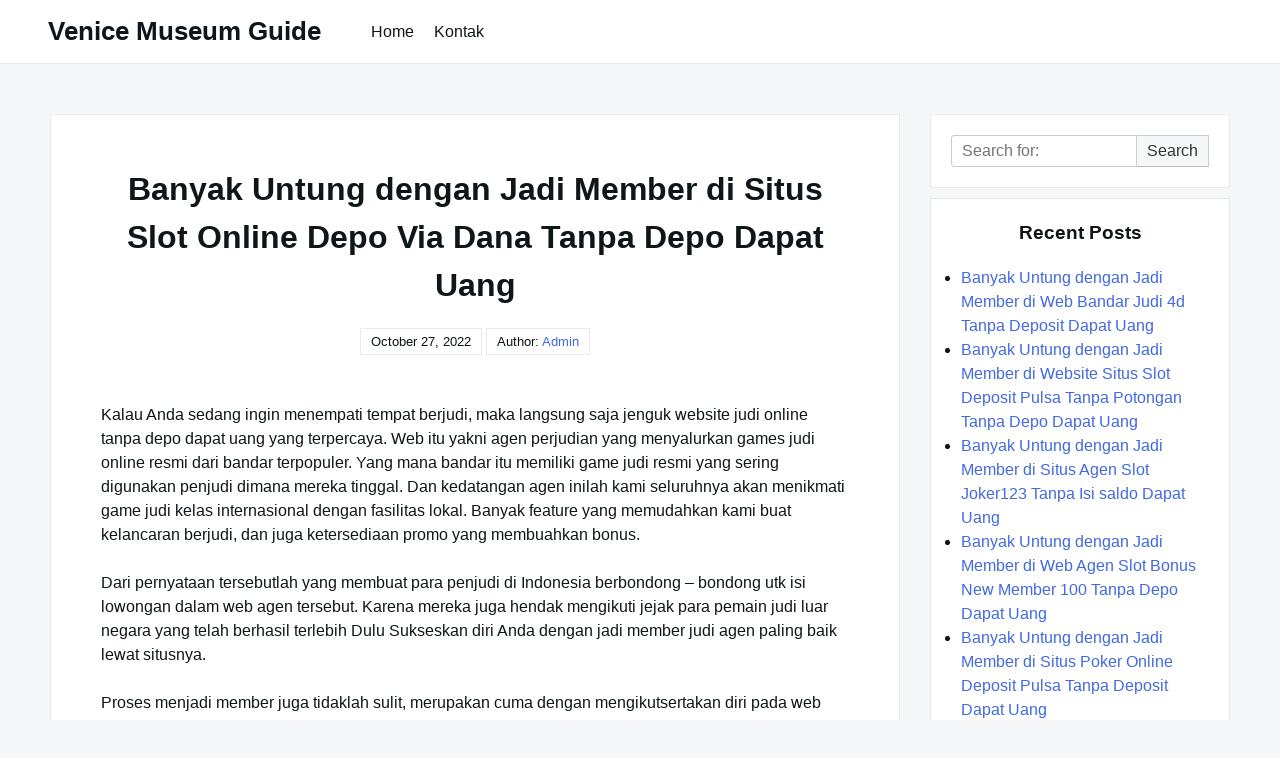

--- FILE ---
content_type: text/html; charset=UTF-8
request_url: https://venicemuseumguide.com/banyak-untung-dengan-jadi-member-di-situs-slot-online-depo-via-dana-tanpa-depo-dapat-uang/
body_size: 5919
content:

<!DOCTYPE html>

<html lang="en-US">

  <head>

    <meta charset="UTF-8">
    <meta name="viewport" content="width=device-width, shrink-to-fit=no, initial-scale=1.0">
    <meta http-equiv="X-UA-Compatible" content="IE=edge">
    <link rel="profile" href="https://gmpg.org/xfn/11">
    
    <title>Banyak Untung dengan Jadi Member di Situs Slot Online Depo Via Dana Tanpa Depo Dapat Uang &#8211; Venice Museum Guide</title>
<meta name='robots' content='max-image-preview:large' />
<link rel='dns-prefetch' href='//s.w.org' />
<link rel="alternate" type="application/rss+xml" title="Venice Museum Guide &raquo; Feed" href="https://venicemuseumguide.com/feed/" />
<link rel="alternate" type="application/rss+xml" title="Venice Museum Guide &raquo; Comments Feed" href="https://venicemuseumguide.com/comments/feed/" />
		<script>
			window._wpemojiSettings = {"baseUrl":"https:\/\/s.w.org\/images\/core\/emoji\/13.0.1\/72x72\/","ext":".png","svgUrl":"https:\/\/s.w.org\/images\/core\/emoji\/13.0.1\/svg\/","svgExt":".svg","source":{"concatemoji":"https:\/\/venicemuseumguide.com\/wp-includes\/js\/wp-emoji-release.min.js?ver=5.7.14"}};
			!function(e,a,t){var n,r,o,i=a.createElement("canvas"),p=i.getContext&&i.getContext("2d");function s(e,t){var a=String.fromCharCode;p.clearRect(0,0,i.width,i.height),p.fillText(a.apply(this,e),0,0);e=i.toDataURL();return p.clearRect(0,0,i.width,i.height),p.fillText(a.apply(this,t),0,0),e===i.toDataURL()}function c(e){var t=a.createElement("script");t.src=e,t.defer=t.type="text/javascript",a.getElementsByTagName("head")[0].appendChild(t)}for(o=Array("flag","emoji"),t.supports={everything:!0,everythingExceptFlag:!0},r=0;r<o.length;r++)t.supports[o[r]]=function(e){if(!p||!p.fillText)return!1;switch(p.textBaseline="top",p.font="600 32px Arial",e){case"flag":return s([127987,65039,8205,9895,65039],[127987,65039,8203,9895,65039])?!1:!s([55356,56826,55356,56819],[55356,56826,8203,55356,56819])&&!s([55356,57332,56128,56423,56128,56418,56128,56421,56128,56430,56128,56423,56128,56447],[55356,57332,8203,56128,56423,8203,56128,56418,8203,56128,56421,8203,56128,56430,8203,56128,56423,8203,56128,56447]);case"emoji":return!s([55357,56424,8205,55356,57212],[55357,56424,8203,55356,57212])}return!1}(o[r]),t.supports.everything=t.supports.everything&&t.supports[o[r]],"flag"!==o[r]&&(t.supports.everythingExceptFlag=t.supports.everythingExceptFlag&&t.supports[o[r]]);t.supports.everythingExceptFlag=t.supports.everythingExceptFlag&&!t.supports.flag,t.DOMReady=!1,t.readyCallback=function(){t.DOMReady=!0},t.supports.everything||(n=function(){t.readyCallback()},a.addEventListener?(a.addEventListener("DOMContentLoaded",n,!1),e.addEventListener("load",n,!1)):(e.attachEvent("onload",n),a.attachEvent("onreadystatechange",function(){"complete"===a.readyState&&t.readyCallback()})),(n=t.source||{}).concatemoji?c(n.concatemoji):n.wpemoji&&n.twemoji&&(c(n.twemoji),c(n.wpemoji)))}(window,document,window._wpemojiSettings);
		</script>
		<style>
img.wp-smiley,
img.emoji {
	display: inline !important;
	border: none !important;
	box-shadow: none !important;
	height: 1em !important;
	width: 1em !important;
	margin: 0 .07em !important;
	vertical-align: -0.1em !important;
	background: none !important;
	padding: 0 !important;
}
</style>
	<link rel='stylesheet' id='wp-block-library-css'  href='https://venicemuseumguide.com/wp-includes/css/dist/block-library/style.min.css?ver=5.7.14' media='all' />
<link rel='stylesheet' id='contact-form-7-css'  href='https://venicemuseumguide.com/wp-content/plugins/contact-form-7/includes/css/styles.css?ver=5.4.2' media='all' />
<link rel='stylesheet' id='really-simple-style-css'  href='https://venicemuseumguide.com/wp-content/themes/really-simple/style.css?ver=1.0.7' media='' />
<script type='text/javascript' src='https://venicemuseumguide.com/wp-includes/js/jquery/jquery.min.js?ver=3.5.1' id='jquery-core-js'></script>
<script type='text/javascript' src='https://venicemuseumguide.com/wp-includes/js/jquery/jquery-migrate.min.js?ver=3.3.2' id='jquery-migrate-js'></script>
<link rel="https://api.w.org/" href="https://venicemuseumguide.com/wp-json/" /><link rel="alternate" type="application/json" href="https://venicemuseumguide.com/wp-json/wp/v2/posts/1012" /><link rel="EditURI" type="application/rsd+xml" title="RSD" href="https://venicemuseumguide.com/xmlrpc.php?rsd" />
<link rel="wlwmanifest" type="application/wlwmanifest+xml" href="https://venicemuseumguide.com/wp-includes/wlwmanifest.xml" /> 
<meta name="generator" content="WordPress 5.7.14" />
<link rel="canonical" href="https://venicemuseumguide.com/banyak-untung-dengan-jadi-member-di-situs-slot-online-depo-via-dana-tanpa-depo-dapat-uang/" />
<link rel='shortlink' href='https://venicemuseumguide.com/?p=1012' />
<link rel="alternate" type="application/json+oembed" href="https://venicemuseumguide.com/wp-json/oembed/1.0/embed?url=https%3A%2F%2Fvenicemuseumguide.com%2Fbanyak-untung-dengan-jadi-member-di-situs-slot-online-depo-via-dana-tanpa-depo-dapat-uang%2F" />
<link rel="alternate" type="text/xml+oembed" href="https://venicemuseumguide.com/wp-json/oembed/1.0/embed?url=https%3A%2F%2Fvenicemuseumguide.com%2Fbanyak-untung-dengan-jadi-member-di-situs-slot-online-depo-via-dana-tanpa-depo-dapat-uang%2F&#038;format=xml" />

  </head>

  <body class="post-template-default single single-post postid-1012 single-format-standard">

    <a class="screen-reader-text skip-link" href="#main">Skip to content</a>
    <header id="masthead" class="site-header">

              <h1 class="site-title">
          <a href="https://venicemuseumguide.com/" rel="home">
            Venice Museum Guide          </a>
        </h1>
      <!-- .site-title -->

      <!-- .site-branding -->

              <nav id="site-navigation" class="main-navigation">
          <ul id="menu-menu-1" class="really-first-menu"><li id="menu-item-60" class="menu-item menu-item-type-custom menu-item-object-custom menu-item-home menu-item-60"><a href="https://venicemuseumguide.com/">Home</a></li>
<li id="menu-item-61" class="menu-item menu-item-type-post_type menu-item-object-page menu-item-61"><a href="https://venicemuseumguide.com/kontak/">Kontak</a></li>
</ul>          <a href="#" class="close-nav-mobile">
            &times; Close Menu          </a><!-- .close-nav-mobile -->
        </nav>
      <!-- #site-navigation -->

      <a href="#site-navigation" class="open-nav-mobile">
        Open Menu      </a><!-- .open-nav-mobile -->
   
    </header><!-- #masthead -->

    <div id="primary" class="content-area">
      <main id="main" class="entry-site-main">
       
			
<article id="post-1012" class="post-1012 post type-post status-publish format-standard hentry category-slot-online">
  
  <header class="entry-header">
    <h1 class="entry-title">Banyak Untung dengan Jadi Member di Situs Slot Online Depo Via Dana Tanpa Depo Dapat Uang</h1><!-- .entry-title -->
    <div class="entry-author-meta">
      <time>October 27, 2022</time>      <span>Author: </span>
      <a href="https://venicemuseumguide.com/author/admin/" title="Posts by admin" rel="author">admin</a>    </div><!-- .entry-author-meta -->
  </header><!-- .entry-header -->

  <div class="entry-body">

    <!-- .entry-media -->

    <div class="entry-content">
      <p>Kalau Anda sedang ingin menempati tempat berjudi, maka langsung saja jenguk website judi online tanpa depo dapat uang yang terpercaya. Web itu yakni agen perjudian yang menyalurkan games judi online resmi dari bandar terpopuler. Yang mana bandar itu memiliki game judi resmi yang sering digunakan penjudi dimana mereka tinggal. Dan kedatangan agen inilah kami seluruhnya akan menikmati game judi kelas internasional dengan fasilitas lokal. Banyak feature yang memudahkan kami buat kelancaran berjudi, dan juga ketersediaan promo yang membuahkan bonus.</p>
<p>Dari pernyataan tersebutlah yang membuat para penjudi di Indonesia berbondong – bondong utk isi lowongan dalam web agen tersebut. Karena mereka juga hendak mengikuti jejak para pemain judi luar negara yang telah berhasil terlebih Dulu Sukseskan diri Anda dengan jadi member judi agen paling baik lewat situsnya.</p>
<p>Proses menjadi member juga tidaklah sulit, merupakan cuma dengan mengikutsertakan diri pada web tersebut. Caranya merupakan dengan memenuhi seluruhnya isian kolom pada form pendaftaran. Dan pastikan tidak ada data yang Anda palsukan ketika mendaftar. Karena kalau ada yang salah, maka akibatnya fatal untuk Anda sendiri. Karena seluruhnya data yang dimanfaatkan merupakan untuk kebutuhan dan kelancaran dalam perjudian online.</p>
<p>Segudang Peluang Buat Untung Bersama Website Judi Online Terpercaya</p>
<p>Ketika pelaksanaan akun Anda sukses, maka dapat langsung dipakai utk taruhan. Tapi sebelum itu, isilah sejumlah uang utk diisi ke dalam akun. Yang mana uang tersebut bakal digunakan sebagai aset taruhannya. Tentang bagaimana metodenya utk pengisian uang di dalam akun ini, Anda dapat langsung menyimak infonya pada halaman Isi saldo Atau juga dapat menghubungi langsung pada pusat pelayanan dari kastemer care agen.</p>
<p>Para CS tersebut dapat Anda hubungi melalui jumlahnya alat kontak, contohnya WA, Line, Telephone dan live chat. Kapan saja Anda dapat menghubungi mereka, sebab tidak ada hari libur dalam kantor pusat agen. Maka dari itu, usahakanlah sekarang dan dapatkan hadiah ekstra yang tentunya menarik. Hal itu bukan lain yakni bonus – bonus besar yang dapat Anda pakai sebagai peningkatan saldo akun dengan cara Cuma-cuma Dan berikutlah macam – macam penawaran bonus dari promo website judi online tanpa isi saldo dapat uang yang terbaik dan terpercaya.</p>
<p>• Promo yang menarik ialah bonus Isi saldo Nah, saat Anda mengisikan bekal pada akun judi, proses tersebut dinamakan dengan Depo Karena guna menambahkannya, Anda harus mendepositkan dari bank ke dalam rekening agen. Dari isi saldo inilah kami bakal mendapat bonus. Dan disetiap pendepositan tersebut, bonusnya bakal langsung masuk ke dalam akun judi Anda sendiri.</p>
<p>• Berikutnya adalah bonus cashback. Cashback yakni nilai kembalian dari dana yang hilang resiko kalah taruhan. Dan bilamana Anda kalah bertaruh pada game apa saja pun, maka bonus itu akan selalu menemani Anda. Asalkan permainan itu ikut dalam promo cashback. Oleh karenanya, kehilangan modal dari kekalahan bukanlah sesuatu yang dapat membuat stress.</p>
<p>• Setelah itu yaitu bonus refferal. Umumnya nama refferal ini sering Anda dengan pada aplikasi olshop. Namun dalam perjudian bersama agen terpercaya ini pun mengaplikasikan sistem refferal. Yang mana andai Anda sukses mengajak orang biar menjadi member, maka Anda bakal menerima bonus lagi. Ajakan tersebut bukan hal yang sulit, sebab orang yang diajak itu nantinya juga menerima bonusnya. Setelah memberikan kode refferalnya, maka orang lain itu juga harus memasukkan kodenya diwaktu melakukan pendaftaran.</p>
<p>• Dan yang paling mengejutkan adalah bonus new member. Waktu kita baru saja menuntaskan pengerjaan akun, maka akan langsung mendapat bonus. Bonus kejutan ini juga dapat dibilang sebagai bekal sambutan utk para pemain pemula. Dengan Begitu bettor pemula tidak bakal rugi andai mengalami kekalahan di masa-masa pembelajaran saat bertaruh. Jadi, satu orang newbie masih dapat percaya diri dan merasa seperti penjudi profesional dengan taruhan dari bekal gratis.</p>
    </div><!-- .entry-content -->

    <div class="entry-meta">

      <div class="entry-category-content">
        <span>Categories:</span>
        <a href="https://venicemuseumguide.com/category/slot-online/" rel="category tag">Slot Online</a>      </div><!-- .category-title -->
      
      <!-- .tags-title -->

    </div><!-- .entry-meta -->

  </div><!-- .entry-body -->
  
</article><!-- #post-1012 -->  

	<nav class="navigation post-navigation" role="navigation" aria-label="Posts">
		<h2 class="screen-reader-text">Post navigation</h2>
		<div class="nav-links"><div class="nav-previous"><a href="https://venicemuseumguide.com/banyak-untung-dengan-jadi-member-di-situs-qq-slot-deposit-pulsa-tanpa-depo-dapat-uang/" rel="prev"><span class="nav-subtitle">Previous:</span> <span class="nav-title">Banyak Untung dengan Jadi Member di Situs Qq Slot Deposit Pulsa Tanpa Depo Dapat Uang</span></a></div><div class="nav-next"><a href="https://venicemuseumguide.com/banyak-untung-dengan-jadi-member-di-situs-joker123-deposit-pulsa-tanpa-potongan-tanpa-deposit-dapat-uang/" rel="next"><span class="nav-subtitle">Next:</span> <span class="nav-title">Banyak Untung dengan Jadi Member di Situs Joker123 Deposit Pulsa Tanpa Potongan Tanpa Deposit Dapat Uang</span></a></div></div>
	</nav>
		</main><!-- #main -->

		<aside class="widget-area">
      <section id="search-2" class="widget widget_search">
<form role="search" method="get" class="search-form" action="https://venicemuseumguide.com/">

	<label>
    <span class="screen-reader-text">Search for:</span>
		<input type="search" class="search-field" placeholder="Search for:" value="" name="s" />
	</label>

	<button type="submit" class="search-submit">
    Search  </button>

</form></section>
		<section id="recent-posts-2" class="widget widget_recent_entries">
		<h3 class="widget-title">Recent Posts</h3>
		<ul>
											<li>
					<a href="https://venicemuseumguide.com/banyak-untung-dengan-jadi-member-di-web-bandar-judi-4d-tanpa-deposit-dapat-uang/">Banyak Untung dengan Jadi Member di Web Bandar Judi 4d Tanpa Deposit Dapat Uang</a>
									</li>
											<li>
					<a href="https://venicemuseumguide.com/banyak-untung-dengan-jadi-member-di-website-situs-slot-deposit-pulsa-tanpa-potongan-tanpa-depo-dapat-uang/">Banyak Untung dengan Jadi Member di Website Situs Slot Deposit Pulsa Tanpa Potongan Tanpa Depo Dapat Uang</a>
									</li>
											<li>
					<a href="https://venicemuseumguide.com/banyak-untung-dengan-jadi-member-di-situs-agen-slot-joker123-tanpa-isi-saldo-dapat-uang/">Banyak Untung dengan Jadi Member di Situs Agen Slot Joker123 Tanpa Isi saldo Dapat Uang</a>
									</li>
											<li>
					<a href="https://venicemuseumguide.com/banyak-untung-dengan-jadi-member-di-web-agen-slot-bonus-new-member-100-tanpa-depo-dapat-uang/">Banyak Untung dengan Jadi Member di Web Agen Slot Bonus New Member 100 Tanpa Depo Dapat Uang</a>
									</li>
											<li>
					<a href="https://venicemuseumguide.com/banyak-untung-dengan-jadi-member-di-situs-poker-online-deposit-pulsa-tanpa-deposit-dapat-uang/">Banyak Untung dengan Jadi Member di Situs Poker Online Deposit Pulsa Tanpa Deposit Dapat Uang</a>
									</li>
					</ul>

		</section><section id="categories-2" class="widget widget_categories"><h3 class="widget-title">Categories</h3>
			<ul>
					<li class="cat-item cat-item-4"><a href="https://venicemuseumguide.com/category/casino-online/">Casino Online</a>
</li>
	<li class="cat-item cat-item-2"><a href="https://venicemuseumguide.com/category/judi-online/">Judi Online</a>
</li>
	<li class="cat-item cat-item-5"><a href="https://venicemuseumguide.com/category/sbobet/">Sbobet</a>
</li>
	<li class="cat-item cat-item-3"><a href="https://venicemuseumguide.com/category/slot-online/">Slot Online</a>
</li>
			</ul>

			</section><section id="archives-2" class="widget widget_archive"><h3 class="widget-title">Archives</h3>
			<ul>
					<li><a href='https://venicemuseumguide.com/2022/11/'>November 2022</a></li>
	<li><a href='https://venicemuseumguide.com/2022/10/'>October 2022</a></li>
	<li><a href='https://venicemuseumguide.com/2022/09/'>September 2022</a></li>
	<li><a href='https://venicemuseumguide.com/2022/08/'>August 2022</a></li>
	<li><a href='https://venicemuseumguide.com/2022/07/'>July 2022</a></li>
	<li><a href='https://venicemuseumguide.com/2022/06/'>June 2022</a></li>
	<li><a href='https://venicemuseumguide.com/2022/05/'>May 2022</a></li>
	<li><a href='https://venicemuseumguide.com/2022/04/'>April 2022</a></li>
	<li><a href='https://venicemuseumguide.com/2022/03/'>March 2022</a></li>
	<li><a href='https://venicemuseumguide.com/2022/02/'>February 2022</a></li>
	<li><a href='https://venicemuseumguide.com/2022/01/'>January 2022</a></li>
	<li><a href='https://venicemuseumguide.com/2021/12/'>December 2021</a></li>
	<li><a href='https://venicemuseumguide.com/2021/11/'>November 2021</a></li>
	<li><a href='https://venicemuseumguide.com/2021/10/'>October 2021</a></li>
	<li><a href='https://venicemuseumguide.com/2021/09/'>September 2021</a></li>
	<li><a href='https://venicemuseumguide.com/2021/08/'>August 2021</a></li>
	<li><a href='https://venicemuseumguide.com/2021/07/'>July 2021</a></li>
	<li><a href='https://venicemuseumguide.com/2021/06/'>June 2021</a></li>
	<li><a href='https://venicemuseumguide.com/2021/05/'>May 2021</a></li>
	<li><a href='https://venicemuseumguide.com/2021/04/'>April 2021</a></li>
	<li><a href='https://venicemuseumguide.com/2021/03/'>March 2021</a></li>
	<li><a href='https://venicemuseumguide.com/2021/02/'>February 2021</a></li>
	<li><a href='https://venicemuseumguide.com/2021/01/'>January 2021</a></li>
	<li><a href='https://venicemuseumguide.com/2020/12/'>December 2020</a></li>
	<li><a href='https://venicemuseumguide.com/2020/11/'>November 2020</a></li>
	<li><a href='https://venicemuseumguide.com/2020/10/'>October 2020</a></li>
	<li><a href='https://venicemuseumguide.com/2020/09/'>September 2020</a></li>
	<li><a href='https://venicemuseumguide.com/2020/08/'>August 2020</a></li>
	<li><a href='https://venicemuseumguide.com/2020/07/'>July 2020</a></li>
	<li><a href='https://venicemuseumguide.com/2020/06/'>June 2020</a></li>
	<li><a href='https://venicemuseumguide.com/2020/05/'>May 2020</a></li>
	<li><a href='https://venicemuseumguide.com/2020/04/'>April 2020</a></li>
	<li><a href='https://venicemuseumguide.com/2020/03/'>March 2020</a></li>
	<li><a href='https://venicemuseumguide.com/2020/02/'>February 2020</a></li>
	<li><a href='https://venicemuseumguide.com/2020/01/'>January 2020</a></li>
			</ul>

			</section>    </aside><!-- .widget-area -->

	</div><!-- #primary -->


  <footer class="site-footer">
  
    <div class="site-info">
      <a href="https://venicemuseumguide.com/">
        All Rights Reserved 2021 venicemuseumguide.com      </a>
    </div><!-- .site-info -->

  </footer><!-- .site-footer -->

  <script type='text/javascript' src='https://venicemuseumguide.com/wp-includes/js/dist/vendor/wp-polyfill.min.js?ver=7.4.4' id='wp-polyfill-js'></script>
<script type='text/javascript' id='wp-polyfill-js-after'>
( 'fetch' in window ) || document.write( '<script src="https://venicemuseumguide.com/wp-includes/js/dist/vendor/wp-polyfill-fetch.min.js?ver=3.0.0"></scr' + 'ipt>' );( document.contains ) || document.write( '<script src="https://venicemuseumguide.com/wp-includes/js/dist/vendor/wp-polyfill-node-contains.min.js?ver=3.42.0"></scr' + 'ipt>' );( window.DOMRect ) || document.write( '<script src="https://venicemuseumguide.com/wp-includes/js/dist/vendor/wp-polyfill-dom-rect.min.js?ver=3.42.0"></scr' + 'ipt>' );( window.URL && window.URL.prototype && window.URLSearchParams ) || document.write( '<script src="https://venicemuseumguide.com/wp-includes/js/dist/vendor/wp-polyfill-url.min.js?ver=3.6.4"></scr' + 'ipt>' );( window.FormData && window.FormData.prototype.keys ) || document.write( '<script src="https://venicemuseumguide.com/wp-includes/js/dist/vendor/wp-polyfill-formdata.min.js?ver=3.0.12"></scr' + 'ipt>' );( Element.prototype.matches && Element.prototype.closest ) || document.write( '<script src="https://venicemuseumguide.com/wp-includes/js/dist/vendor/wp-polyfill-element-closest.min.js?ver=2.0.2"></scr' + 'ipt>' );( 'objectFit' in document.documentElement.style ) || document.write( '<script src="https://venicemuseumguide.com/wp-includes/js/dist/vendor/wp-polyfill-object-fit.min.js?ver=2.3.4"></scr' + 'ipt>' );
</script>
<script type='text/javascript' id='contact-form-7-js-extra'>
/* <![CDATA[ */
var wpcf7 = {"api":{"root":"https:\/\/venicemuseumguide.com\/wp-json\/","namespace":"contact-form-7\/v1"}};
/* ]]> */
</script>
<script type='text/javascript' src='https://venicemuseumguide.com/wp-content/plugins/contact-form-7/includes/js/index.js?ver=5.4.2' id='contact-form-7-js'></script>
<script type='text/javascript' src='https://venicemuseumguide.com/wp-includes/js/wp-embed.min.js?ver=5.7.14' id='wp-embed-js'></script>

<script defer src="https://static.cloudflareinsights.com/beacon.min.js/vcd15cbe7772f49c399c6a5babf22c1241717689176015" integrity="sha512-ZpsOmlRQV6y907TI0dKBHq9Md29nnaEIPlkf84rnaERnq6zvWvPUqr2ft8M1aS28oN72PdrCzSjY4U6VaAw1EQ==" data-cf-beacon='{"version":"2024.11.0","token":"ddded6fd2ec9416781dd5fa41c90cf3a","r":1,"server_timing":{"name":{"cfCacheStatus":true,"cfEdge":true,"cfExtPri":true,"cfL4":true,"cfOrigin":true,"cfSpeedBrain":true},"location_startswith":null}}' crossorigin="anonymous"></script>
</body>

</html>